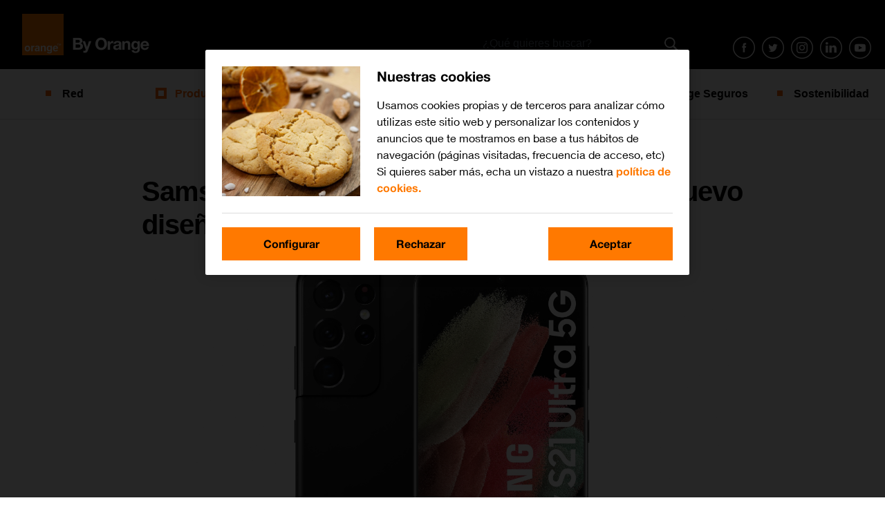

--- FILE ---
content_type: text/html; charset=UTF-8
request_url: https://blog.orange.es/producto/samsung-galaxy-s21-variantes/
body_size: 13247
content:

<!doctype html>
<html lang="es">
  <head>
  <meta charset="utf-8">
  <meta http-equiv="x-ua-compatible" content="ie=edge">
  <meta name="viewport" content="width=device-width, initial-scale=1">
  <meta name='robots' content='index, follow, max-image-preview:large, max-snippet:-1, max-video-preview:-1' />
	<style>img:is([sizes="auto" i], [sizes^="auto," i]) { contain-intrinsic-size: 3000px 1500px }</style>
	
	<!-- This site is optimized with the Yoast SEO plugin v23.4 - https://yoast.com/wordpress/plugins/seo/ -->
	<title>Samsung Galaxy S21: todas las características de sus tres modelos</title>
	<meta name="description" content="Repaso a todas las características de los tres modelos de la nueva serie Samsung Galaxy S21, con sus diferencias principales." />
	<link rel="canonical" href="https://blog.orange.es/producto/samsung-galaxy-s21-variantes/" />
	<meta property="og:locale" content="es_ES" />
	<meta property="og:type" content="article" />
	<meta property="og:title" content="Samsung Galaxy S21: todas las características de sus tres modelos" />
	<meta property="og:description" content="Repaso a todas las características de los tres modelos de la nueva serie Samsung Galaxy S21, con sus diferencias principales." />
	<meta property="og:url" content="https://blog.orange.es/producto/samsung-galaxy-s21-variantes/" />
	<meta property="og:site_name" content="El blog de Orange" />
	<meta property="article:publisher" content="https://www.facebook.com/OrangeESP?internal_source=orange&amp;internal_medium=home&amp;internal_term=pie%20redes%20sociales%20facebook" />
	<meta property="article:published_time" content="2021-03-15T11:00:32+00:00" />
	<meta property="article:modified_time" content="2021-03-23T12:02:11+00:00" />
	<meta property="og:image" content="https://blog.orange.es/wp-content/uploads/sites/4/2021/01/s21_blog.jpg" />
	<meta property="og:image:width" content="1473" />
	<meta property="og:image:height" content="982" />
	<meta property="og:image:type" content="image/jpeg" />
	<meta name="author" content="pablo" />
	<meta name="twitter:card" content="summary_large_image" />
	<meta name="twitter:creator" content="@masorange_es" />
	<meta name="twitter:site" content="@orange_es" />
	<meta name="twitter:label1" content="Written by" />
	<meta name="twitter:data1" content="pablo" />
	<meta name="twitter:label2" content="Est. reading time" />
	<meta name="twitter:data2" content="4 minutos" />
	<script type="application/ld+json" class="yoast-schema-graph">{"@context":"https://schema.org","@graph":[{"@type":"Article","@id":"https://blog.orange.es/producto/samsung-galaxy-s21-variantes/#article","isPartOf":{"@id":"https://blog.orange.es/producto/samsung-galaxy-s21-variantes/"},"author":{"name":"pablo","@id":"https://blog.orange.es/#/schema/person/ae96e130c25dd6c2b0a8f862b581b262"},"headline":"Samsung Galaxy S21: mejores cámaras y nuevo diseño","datePublished":"2021-03-15T11:00:32+00:00","dateModified":"2021-03-23T12:02:11+00:00","mainEntityOfPage":{"@id":"https://blog.orange.es/producto/samsung-galaxy-s21-variantes/"},"wordCount":889,"publisher":{"@id":"https://blog.orange.es/#organization"},"image":{"@id":"https://blog.orange.es/producto/samsung-galaxy-s21-variantes/#primaryimage"},"thumbnailUrl":"https://blog.orange.es/wp-content/uploads/sites/4/2021/01/s21_blog.jpg","keywords":["smartphone"],"articleSection":["Producto"],"inLanguage":"es"},{"@type":"WebPage","@id":"https://blog.orange.es/producto/samsung-galaxy-s21-variantes/","url":"https://blog.orange.es/producto/samsung-galaxy-s21-variantes/","name":"Samsung Galaxy S21: todas las características de sus tres modelos","isPartOf":{"@id":"https://blog.orange.es/#website"},"primaryImageOfPage":{"@id":"https://blog.orange.es/producto/samsung-galaxy-s21-variantes/#primaryimage"},"image":{"@id":"https://blog.orange.es/producto/samsung-galaxy-s21-variantes/#primaryimage"},"thumbnailUrl":"https://blog.orange.es/wp-content/uploads/sites/4/2021/01/s21_blog.jpg","datePublished":"2021-03-15T11:00:32+00:00","dateModified":"2021-03-23T12:02:11+00:00","description":"Repaso a todas las características de los tres modelos de la nueva serie Samsung Galaxy S21, con sus diferencias principales.","breadcrumb":{"@id":"https://blog.orange.es/producto/samsung-galaxy-s21-variantes/#breadcrumb"},"inLanguage":"es","potentialAction":[{"@type":"ReadAction","target":["https://blog.orange.es/producto/samsung-galaxy-s21-variantes/"]}]},{"@type":"ImageObject","inLanguage":"es","@id":"https://blog.orange.es/producto/samsung-galaxy-s21-variantes/#primaryimage","url":"https://blog.orange.es/wp-content/uploads/sites/4/2021/01/s21_blog.jpg","contentUrl":"https://blog.orange.es/wp-content/uploads/sites/4/2021/01/s21_blog.jpg","width":1473,"height":982},{"@type":"BreadcrumbList","@id":"https://blog.orange.es/producto/samsung-galaxy-s21-variantes/#breadcrumb","itemListElement":[{"@type":"ListItem","position":1,"name":"Portada","item":"https://blog.orange.es/"},{"@type":"ListItem","position":2,"name":"Blog Post","item":"https://blog.orange.es/blog-post/"},{"@type":"ListItem","position":3,"name":"Samsung Galaxy S21: mejores cámaras y nuevo diseño"}]},{"@type":"WebSite","@id":"https://blog.orange.es/#website","url":"https://blog.orange.es/","name":"El blog de Orange","description":"El blog oficial de Orange con noticias sobre la red de Orange y el despliegue de fibra, las últimas innovaciones, noticias sobre Orange, su fundación y vídeos.","publisher":{"@id":"https://blog.orange.es/#organization"},"potentialAction":[{"@type":"SearchAction","target":{"@type":"EntryPoint","urlTemplate":"https://blog.orange.es/buscar/{search_term_string}"},"query-input":{"@type":"PropertyValueSpecification","valueRequired":true,"valueName":"search_term_string"}}],"inLanguage":"es"},{"@type":"Organization","@id":"https://blog.orange.es/#organization","name":"El blog de Orange","url":"https://blog.orange.es/","logo":{"@type":"ImageObject","inLanguage":"es","@id":"https://blog.orange.es/#/schema/logo/image/","url":"https://blog.orange.es/wp-content/uploads/sites/4/2020/10/favicon.png","contentUrl":"https://blog.orange.es/wp-content/uploads/sites/4/2020/10/favicon.png","width":64,"height":64,"caption":"El blog de Orange"},"image":{"@id":"https://blog.orange.es/#/schema/logo/image/"},"sameAs":["https://www.facebook.com/OrangeESP?internal_source=orange&internal_medium=home&internal_term=pie redes sociales facebook","https://x.com/orange_es"]},{"@type":"Person","@id":"https://blog.orange.es/#/schema/person/ae96e130c25dd6c2b0a8f862b581b262","name":"pablo","image":{"@type":"ImageObject","inLanguage":"es","@id":"https://blog.orange.es/#/schema/person/image/","url":"https://secure.gravatar.com/avatar/97335c7538119a0e16dcccf4f1088dac871627be1f802f3ab5fcccec13a49b34?s=96&d=mm&r=g","contentUrl":"https://secure.gravatar.com/avatar/97335c7538119a0e16dcccf4f1088dac871627be1f802f3ab5fcccec13a49b34?s=96&d=mm&r=g","caption":"pablo"},"description":"Pablo es redactor y colaborador habitual del blog de Orange España, donde se especializa en contenidos relacionados con tecnología, innovación digital y tendencias en telecomunicaciones. A través de sus artículos, ofrece a los lectores información clara y actualizada sobre los productos y servicios de Orange, así como consejos prácticos para aprovechar al máximo las herramientas digitales en el día a día.","sameAs":["https://www.linkedin.com/company/masorange/","https://x.com/masorange_es"],"url":"https://blog.orange.es/author/pablo/"}]}</script>
	<!-- / Yoast SEO plugin. -->


<link rel='dns-prefetch' href='//fonts.googleapis.com' />
<link rel="alternate" type="application/rss+xml" title="El blog de Orange &raquo; Samsung Galaxy S21: mejores cámaras y nuevo diseño RSS de los comentarios" href="https://blog.orange.es/producto/samsung-galaxy-s21-variantes/feed/" />
<link rel='stylesheet' id='wp-block-library-css' href='https://blog.orange.es/wp-includes/css/dist/block-library/style.min.css?ver=6.8.2'  media='all' />
<style id='classic-theme-styles-inline-css' type='text/css'>
/*! This file is auto-generated */
.wp-block-button__link{color:#fff;background-color:#32373c;border-radius:9999px;box-shadow:none;text-decoration:none;padding:calc(.667em + 2px) calc(1.333em + 2px);font-size:1.125em}.wp-block-file__button{background:#32373c;color:#fff;text-decoration:none}
</style>
<style id='global-styles-inline-css' type='text/css'>
:root{--wp--preset--aspect-ratio--square: 1;--wp--preset--aspect-ratio--4-3: 4/3;--wp--preset--aspect-ratio--3-4: 3/4;--wp--preset--aspect-ratio--3-2: 3/2;--wp--preset--aspect-ratio--2-3: 2/3;--wp--preset--aspect-ratio--16-9: 16/9;--wp--preset--aspect-ratio--9-16: 9/16;--wp--preset--color--black: #000000;--wp--preset--color--cyan-bluish-gray: #abb8c3;--wp--preset--color--white: #ffffff;--wp--preset--color--pale-pink: #f78da7;--wp--preset--color--vivid-red: #cf2e2e;--wp--preset--color--luminous-vivid-orange: #ff6900;--wp--preset--color--luminous-vivid-amber: #fcb900;--wp--preset--color--light-green-cyan: #7bdcb5;--wp--preset--color--vivid-green-cyan: #00d084;--wp--preset--color--pale-cyan-blue: #8ed1fc;--wp--preset--color--vivid-cyan-blue: #0693e3;--wp--preset--color--vivid-purple: #9b51e0;--wp--preset--gradient--vivid-cyan-blue-to-vivid-purple: linear-gradient(135deg,rgba(6,147,227,1) 0%,rgb(155,81,224) 100%);--wp--preset--gradient--light-green-cyan-to-vivid-green-cyan: linear-gradient(135deg,rgb(122,220,180) 0%,rgb(0,208,130) 100%);--wp--preset--gradient--luminous-vivid-amber-to-luminous-vivid-orange: linear-gradient(135deg,rgba(252,185,0,1) 0%,rgba(255,105,0,1) 100%);--wp--preset--gradient--luminous-vivid-orange-to-vivid-red: linear-gradient(135deg,rgba(255,105,0,1) 0%,rgb(207,46,46) 100%);--wp--preset--gradient--very-light-gray-to-cyan-bluish-gray: linear-gradient(135deg,rgb(238,238,238) 0%,rgb(169,184,195) 100%);--wp--preset--gradient--cool-to-warm-spectrum: linear-gradient(135deg,rgb(74,234,220) 0%,rgb(151,120,209) 20%,rgb(207,42,186) 40%,rgb(238,44,130) 60%,rgb(251,105,98) 80%,rgb(254,248,76) 100%);--wp--preset--gradient--blush-light-purple: linear-gradient(135deg,rgb(255,206,236) 0%,rgb(152,150,240) 100%);--wp--preset--gradient--blush-bordeaux: linear-gradient(135deg,rgb(254,205,165) 0%,rgb(254,45,45) 50%,rgb(107,0,62) 100%);--wp--preset--gradient--luminous-dusk: linear-gradient(135deg,rgb(255,203,112) 0%,rgb(199,81,192) 50%,rgb(65,88,208) 100%);--wp--preset--gradient--pale-ocean: linear-gradient(135deg,rgb(255,245,203) 0%,rgb(182,227,212) 50%,rgb(51,167,181) 100%);--wp--preset--gradient--electric-grass: linear-gradient(135deg,rgb(202,248,128) 0%,rgb(113,206,126) 100%);--wp--preset--gradient--midnight: linear-gradient(135deg,rgb(2,3,129) 0%,rgb(40,116,252) 100%);--wp--preset--font-size--small: 13px;--wp--preset--font-size--medium: 20px;--wp--preset--font-size--large: 36px;--wp--preset--font-size--x-large: 42px;--wp--preset--spacing--20: 0.44rem;--wp--preset--spacing--30: 0.67rem;--wp--preset--spacing--40: 1rem;--wp--preset--spacing--50: 1.5rem;--wp--preset--spacing--60: 2.25rem;--wp--preset--spacing--70: 3.38rem;--wp--preset--spacing--80: 5.06rem;--wp--preset--shadow--natural: 6px 6px 9px rgba(0, 0, 0, 0.2);--wp--preset--shadow--deep: 12px 12px 50px rgba(0, 0, 0, 0.4);--wp--preset--shadow--sharp: 6px 6px 0px rgba(0, 0, 0, 0.2);--wp--preset--shadow--outlined: 6px 6px 0px -3px rgba(255, 255, 255, 1), 6px 6px rgba(0, 0, 0, 1);--wp--preset--shadow--crisp: 6px 6px 0px rgba(0, 0, 0, 1);}:where(.is-layout-flex){gap: 0.5em;}:where(.is-layout-grid){gap: 0.5em;}body .is-layout-flex{display: flex;}.is-layout-flex{flex-wrap: wrap;align-items: center;}.is-layout-flex > :is(*, div){margin: 0;}body .is-layout-grid{display: grid;}.is-layout-grid > :is(*, div){margin: 0;}:where(.wp-block-columns.is-layout-flex){gap: 2em;}:where(.wp-block-columns.is-layout-grid){gap: 2em;}:where(.wp-block-post-template.is-layout-flex){gap: 1.25em;}:where(.wp-block-post-template.is-layout-grid){gap: 1.25em;}.has-black-color{color: var(--wp--preset--color--black) !important;}.has-cyan-bluish-gray-color{color: var(--wp--preset--color--cyan-bluish-gray) !important;}.has-white-color{color: var(--wp--preset--color--white) !important;}.has-pale-pink-color{color: var(--wp--preset--color--pale-pink) !important;}.has-vivid-red-color{color: var(--wp--preset--color--vivid-red) !important;}.has-luminous-vivid-orange-color{color: var(--wp--preset--color--luminous-vivid-orange) !important;}.has-luminous-vivid-amber-color{color: var(--wp--preset--color--luminous-vivid-amber) !important;}.has-light-green-cyan-color{color: var(--wp--preset--color--light-green-cyan) !important;}.has-vivid-green-cyan-color{color: var(--wp--preset--color--vivid-green-cyan) !important;}.has-pale-cyan-blue-color{color: var(--wp--preset--color--pale-cyan-blue) !important;}.has-vivid-cyan-blue-color{color: var(--wp--preset--color--vivid-cyan-blue) !important;}.has-vivid-purple-color{color: var(--wp--preset--color--vivid-purple) !important;}.has-black-background-color{background-color: var(--wp--preset--color--black) !important;}.has-cyan-bluish-gray-background-color{background-color: var(--wp--preset--color--cyan-bluish-gray) !important;}.has-white-background-color{background-color: var(--wp--preset--color--white) !important;}.has-pale-pink-background-color{background-color: var(--wp--preset--color--pale-pink) !important;}.has-vivid-red-background-color{background-color: var(--wp--preset--color--vivid-red) !important;}.has-luminous-vivid-orange-background-color{background-color: var(--wp--preset--color--luminous-vivid-orange) !important;}.has-luminous-vivid-amber-background-color{background-color: var(--wp--preset--color--luminous-vivid-amber) !important;}.has-light-green-cyan-background-color{background-color: var(--wp--preset--color--light-green-cyan) !important;}.has-vivid-green-cyan-background-color{background-color: var(--wp--preset--color--vivid-green-cyan) !important;}.has-pale-cyan-blue-background-color{background-color: var(--wp--preset--color--pale-cyan-blue) !important;}.has-vivid-cyan-blue-background-color{background-color: var(--wp--preset--color--vivid-cyan-blue) !important;}.has-vivid-purple-background-color{background-color: var(--wp--preset--color--vivid-purple) !important;}.has-black-border-color{border-color: var(--wp--preset--color--black) !important;}.has-cyan-bluish-gray-border-color{border-color: var(--wp--preset--color--cyan-bluish-gray) !important;}.has-white-border-color{border-color: var(--wp--preset--color--white) !important;}.has-pale-pink-border-color{border-color: var(--wp--preset--color--pale-pink) !important;}.has-vivid-red-border-color{border-color: var(--wp--preset--color--vivid-red) !important;}.has-luminous-vivid-orange-border-color{border-color: var(--wp--preset--color--luminous-vivid-orange) !important;}.has-luminous-vivid-amber-border-color{border-color: var(--wp--preset--color--luminous-vivid-amber) !important;}.has-light-green-cyan-border-color{border-color: var(--wp--preset--color--light-green-cyan) !important;}.has-vivid-green-cyan-border-color{border-color: var(--wp--preset--color--vivid-green-cyan) !important;}.has-pale-cyan-blue-border-color{border-color: var(--wp--preset--color--pale-cyan-blue) !important;}.has-vivid-cyan-blue-border-color{border-color: var(--wp--preset--color--vivid-cyan-blue) !important;}.has-vivid-purple-border-color{border-color: var(--wp--preset--color--vivid-purple) !important;}.has-vivid-cyan-blue-to-vivid-purple-gradient-background{background: var(--wp--preset--gradient--vivid-cyan-blue-to-vivid-purple) !important;}.has-light-green-cyan-to-vivid-green-cyan-gradient-background{background: var(--wp--preset--gradient--light-green-cyan-to-vivid-green-cyan) !important;}.has-luminous-vivid-amber-to-luminous-vivid-orange-gradient-background{background: var(--wp--preset--gradient--luminous-vivid-amber-to-luminous-vivid-orange) !important;}.has-luminous-vivid-orange-to-vivid-red-gradient-background{background: var(--wp--preset--gradient--luminous-vivid-orange-to-vivid-red) !important;}.has-very-light-gray-to-cyan-bluish-gray-gradient-background{background: var(--wp--preset--gradient--very-light-gray-to-cyan-bluish-gray) !important;}.has-cool-to-warm-spectrum-gradient-background{background: var(--wp--preset--gradient--cool-to-warm-spectrum) !important;}.has-blush-light-purple-gradient-background{background: var(--wp--preset--gradient--blush-light-purple) !important;}.has-blush-bordeaux-gradient-background{background: var(--wp--preset--gradient--blush-bordeaux) !important;}.has-luminous-dusk-gradient-background{background: var(--wp--preset--gradient--luminous-dusk) !important;}.has-pale-ocean-gradient-background{background: var(--wp--preset--gradient--pale-ocean) !important;}.has-electric-grass-gradient-background{background: var(--wp--preset--gradient--electric-grass) !important;}.has-midnight-gradient-background{background: var(--wp--preset--gradient--midnight) !important;}.has-small-font-size{font-size: var(--wp--preset--font-size--small) !important;}.has-medium-font-size{font-size: var(--wp--preset--font-size--medium) !important;}.has-large-font-size{font-size: var(--wp--preset--font-size--large) !important;}.has-x-large-font-size{font-size: var(--wp--preset--font-size--x-large) !important;}
:where(.wp-block-post-template.is-layout-flex){gap: 1.25em;}:where(.wp-block-post-template.is-layout-grid){gap: 1.25em;}
:where(.wp-block-columns.is-layout-flex){gap: 2em;}:where(.wp-block-columns.is-layout-grid){gap: 2em;}
:root :where(.wp-block-pullquote){font-size: 1.5em;line-height: 1.6;}
</style>
<link rel='stylesheet' id='byo/fonts-css' href='//fonts.googleapis.com/css?family=Montserrat%3A200%2C300%2C400%2C500%2C600%2C700%2C800%2C900&#038;ver=6.8.2'  media='all' />
<link rel='stylesheet' id='byo/css-css' href='https://blog.orange.es/wp-content/themes/byorange/dist/styles/main-ef51d4c277.css'  media='all' />
<script  src="https://blog.orange.es/wp-includes/js/jquery/jquery.min.js?ver=3.7.1" id="jquery-core-js"></script>
<script  src="https://blog.orange.es/wp-includes/js/jquery/jquery-migrate.min.js?ver=3.4.1" id="jquery-migrate-js"></script>
<link rel="https://api.w.org/" href="https://blog.orange.es/wp-json/" /><link rel="alternate" title="JSON" type="application/json" href="https://blog.orange.es/wp-json/wp/v2/posts/28997" /><link rel="EditURI" type="application/rsd+xml" title="RSD" href="https://blog.orange.es/xmlrpc.php?rsd" />

<link rel='shortlink' href='https://blog.orange.es/?p=28997' />
<link rel="alternate" title="oEmbed (JSON)" type="application/json+oembed" href="https://blog.orange.es/wp-json/oembed/1.0/embed?url=https%3A%2F%2Fblog.orange.es%2Fproducto%2Fsamsung-galaxy-s21-variantes%2F" />
<link rel="alternate" title="oEmbed (XML)" type="text/xml+oembed" href="https://blog.orange.es/wp-json/oembed/1.0/embed?url=https%3A%2F%2Fblog.orange.es%2Fproducto%2Fsamsung-galaxy-s21-variantes%2F&#038;format=xml" />
<link rel="icon" href="https://blog.orange.es/wp-content/uploads/sites/4/2021/06/logo_recortado.png" sizes="32x32" />
<link rel="icon" href="https://blog.orange.es/wp-content/uploads/sites/4/2021/06/logo_recortado.png" sizes="192x192" />
<link rel="apple-touch-icon" href="https://blog.orange.es/wp-content/uploads/sites/4/2021/06/logo_recortado.png" />
<meta name="msapplication-TileImage" content="https://blog.orange.es/wp-content/uploads/sites/4/2021/06/logo_recortado.png" />
		<style type="text/css" id="wp-custom-css">
			html {
	font-size:100% !important;
}
body {
    font-size:1rem !important;
}		</style>
		
  <link rel='stylesheet' id='byo/css-css'  href=''  media='all' />
  <link href="https://blog.orange.es/wp-content/themes/byorange/custom.css?211020" rel="stylesheet" type="text/css" id="theme-custom" />
</head>

  <body class="wp-singular post-template-default single single-post postid-28997 single-format-standard wp-custom-logo wp-theme-byorange samsung-galaxy-s21-variantes sidebar-primary category-producto">
    <!--[if IE]>
      <div class="alert alert-warning">
        Estás usando una versión <strong>desactualizada</strong> del navegador. Por favor <a href="http://browsehappy.com/">actualízalo</a> para mejorar tu experiencia      </div>
    <![endif]-->
    <header class="header">
  <nav class="navbar navbar-expand">
          <a class="navbar-brand" href="https://blog.orange.es/">
        <img src="https://blog.orange.es/wp-content/themes/byorange/dist/images/logo.png" alt="El blog de Orange">
      </a>
        <div class="social-search">
      <div class="search-top">
        <form role="search" method="get" class="search-form" action="https://blog.orange.es/">
  <label>
      <span class="screen-reader-text">Buscar por</span>
      <input type="search" class="search-field" placeholder="¿Qué quieres buscar?" name="s" required pattern=".*\S+.*"/>
  </label>
  <input type="submit" class="search-submit" value="Buscar" />
</form>
      </div>
      <ul class="social-menu social-menu--desktop navbar-nav">
        <li class="nav-item">
          <a target="_blank" class="nav-link nav-link--facebook" href="http://www.facebook.com/OrangeESP">Facebook</a>
        </li>
        <li class="nav-item">
          <a target="_blank" class="nav-link nav-link--twitter" href="https://twitter.com/orange_es">Twitter</a>
        </li>
        <li class="nav-item">
          <a target="_blank" class="nav-link nav-link--instagram" href="https://www.instagram.com/orange_es">instagram</a>
        </li>
        <li class="nav-item">
          <a target="_blank" class="nav-link nav-link--linkedin" href="https://es.linkedin.com/company/france-telecom-spain">linkedin</a>
        </li>
        <li class="nav-item">
          <a target="_blank" class="nav-link nav-link--youtube" href="https://www.youtube.com/user/canalorange">youtube</a>
        </li>
      </ul>
    </div>
  </nav>
  <nav class="navbar navbar-expand-lg menu-wrap">
    <button class="navbar-toggler collapsed" type="button" data-toggle="collapse" data-target="#mobile-menu">
      <span class="navbar-toggler-icon"></span>
      Menú    </button>
    <a href="#" class="search-button search-button--mobile">Buscar</a>

    <ul id="mobile-menu" class="main-menu navbar-nav collapse navbar-collapse"><li  id="menu-item-12817" class="menu-item menu-item-type-taxonomy menu-item-object-category nav-item nav-item-12817 menu-item-red"><a href="https://blog.orange.es/category/red/" class="nav-link">Red</a></li>
<li  id="menu-item-12816" class="menu-item menu-item-type-taxonomy menu-item-object-category current-post-ancestor current-menu-parent current-post-parent nav-item nav-item-12816 menu-item-producto"><a href="https://blog.orange.es/category/producto/" class="nav-link">Producto</a></li>
<li  id="menu-item-12814" class="menu-item menu-item-type-taxonomy menu-item-object-category nav-item nav-item-12814 menu-item-innovacion"><a href="https://blog.orange.es/category/innovacion/" class="nav-link">Innovación</a></li>
<li  id="menu-item-12818" class="menu-item menu-item-type-taxonomy menu-item-object-category nav-item nav-item-12818 menu-item-responsabilidad-social-corporativa"><a href="https://blog.orange.es/category/responsabilidad-social-corporativa/" class="nav-link">RSC y Fundación</a></li>
<li  id="menu-item-13415" class="menu-item menu-item-type-taxonomy menu-item-object-category nav-item nav-item-13415 menu-item-noticias"><a href="https://blog.orange.es/category/noticias/" class="nav-link">Noticias</a></li>
<li  id="menu-item-30105" class="menu-item menu-item-type-taxonomy menu-item-object-category nav-item nav-item-30105 menu-item-orange-seguros"><a href="https://blog.orange.es/category/orange-seguros/" class="nav-link">Orange Seguros</a></li>
<li  id="menu-item-30106" class="menu-item menu-item-type-custom menu-item-object-custom nav-item nav-item-30106"><a href="https://blog.orange.es/sostenibilidad/" class="nav-link">Sostenibilidad</a></li>
</ul>
  </nav>

  <div class="search-box">
    <form role="search" method="get" class="search-form" action="https://blog.orange.es/">
  <label>
      <span class="screen-reader-text">Buscar por</span>
      <input type="search" class="search-field" placeholder="¿Qué quieres buscar?" name="s" required pattern=".*\S+.*"/>
  </label>
  <input type="submit" class="search-submit" value="Buscar" />
</form>
  </div>
</header>
    
      <article class="s-post" itemscope itemtype="http://schema.org/Article">
    <div itemscope itemprop="mainEntityOfPage" itemType="https://schema.org/WebPage" itemid="https://blog.orange.es/producto/samsung-galaxy-s21-variantes/"></div>

    <ul class="s-post__breadcrumb">
      <li>
        <a href="https://blog.orange.es/">
          <span>By Orange</span>
        </a>
                <ul>
          <li>
            <a href="https://blog.orange.es/category/producto/">
              Producto            </a>
          </li>
        </ul>
      </li>
    </ul>

    <h1 class="s-post__title" itemprop="headline">Samsung Galaxy S21: mejores cámaras y nuevo diseño</h1>

    <meta itemprop="description" content="<p>La nueva serie de Samsung para este año 2021 tiene todo lo que se le puede pedir a un smartphone de alta gama: conectividad 5G, una batería&#8230;</p>
" />
    <meta itemprop="datePublished" content="2021-03-15T12:00:32+01:00" />
    <meta itemprop="dateModified" content="2021-03-15T12:00:32+01:00" />
    <div itemprop="publisher" itemscope itemtype="https://schema.org/Organization">
      <div itemprop="logo" itemscope itemtype="https://schema.org/ImageObject">
        <meta itemprop="url" content="https://blog.orange.es/wp-content/themes/byorange/dist/images/logo.png">
        <meta itemprop="width" content="420">
        <meta itemprop="height" content="72">
      </div>
      <meta itemprop="name" content="El blog de Orange">
    </div>
    <meta itemprop="image" content="https://blog.orange.es/wp-content/uploads/sites/4/2021/01/s21_blog.jpg" />

    <img width="1473" height="982" src="https://blog.orange.es/wp-content/uploads/sites/4/2021/01/s21_blog.jpg" class="s-post__image wp-post-image" alt="" itemprop="image" decoding="async" fetchpriority="high" srcset="https://blog.orange.es/wp-content/uploads/sites/4/2021/01/s21_blog.jpg 1473w, https://blog.orange.es/wp-content/uploads/sites/4/2021/01/s21_blog-700x467.jpg 700w, https://blog.orange.es/wp-content/uploads/sites/4/2021/01/s21_blog-768x512.jpg 768w, https://blog.orange.es/wp-content/uploads/sites/4/2021/01/s21_blog-720x480.jpg 720w" sizes="(max-width: 1473px) 100vw, 1473px" />    <p class="s-post__cat category-button">
            <a href="https://blog.orange.es/category/producto/">
        Producto      </a>
    </p>

    <div class="s-post__meta">
      <p class="s-post__meta-author">Publicado por <a href="https://blog.orange.es/author/pablo/" title="Entradas de pablo" rel="author">pablo</a></p>
      <p class="s-post__meta-date">marzo 23, 2021</p>
    </div>

    <div class="s-post__content" itemprop="articleBody">
      
<p>La nueva serie de Samsung para este año 2021 tiene todo lo que se le puede pedir a un <em>smartphone </em>de alta gama: <a href="https://blog.orange.es/red/5g-orange-despliegue-espana/">conectividad 5G</a>, una batería para aguantar todo el día y unas cámaras capaces de convertir a cualquiera en fotógrafo. Los nuevos <strong>Samsung Galaxy S21</strong> ya están disponibles para su compra en la <a href="https://tiendaonline.orange.es/dispositivos/samsung" target="_blank" rel="noreferrer noopener">Tienda de Orange</a> y llegan en tres variantes. </p>



<figure class="wp-block-image"><img decoding="async" src="https://lh6.googleusercontent.com/rUG8kvVCVDQtbnIImBV8_4qbbOdCn2ZsjnUotV5zYM4KQZjWtl-ppxSqAChbujiiZyO6gB-rOwc_cFyJQ8mIc9ardrkfp0Zar9kC9XSalG7VQ-k4Xzk3ixDw_ktp20WnmD72bT7K" alt=""></figure>



<h2 class="wp-block-heading"><span id="samsung-galaxy-s21-5g-el-modelo-mas-economico-con-120-hz-de-pantalla-y-triple-camara-trasera">Samsung Galaxy S21 5G: el modelo más económico, con 120 Hz de pantalla y triple cámara trasera</span></h2>



<p>El modelo base de esta nueva familia de la compañía surcoreana es este <a href="https://tiendaonline.orange.es/dispositivos/samsung" target="_blank" rel="noreferrer noopener">Samsung Galaxy S21 5G</a>, que ofrece todo lo necesario para asegurar al usuario que está apostando al caballo ganador, incluso si el presupuesto no alcanza para adquirir el modelo más premium. </p>



<p>A primera vista, destaca su gran pantalla de <strong>6,2 pulgadas</strong> y cámara perforada en la parte superior central, que pone la cara bonita de este terminal con una <strong>resolución de 1.080 x 2.400 px </strong>y <strong>120 Hz de tasa de refresco</strong>. Esto significa que la pantalla vuela, es superfluida al moverse por los menús y, además, también es ideal para juegos.</p>



<p>El apartado del rendimiento tampoco deja nada al azar. En su interior, aparece un procesador <strong>Exynos 2100</strong>, con ocho núcleos, potenciado por una <strong>GPU Mali-G78 MP4, 8 GB de RAM </strong>y dos opciones a elegir en el apartado del almacenamiento interno: <strong>128 GB o 256 GB</strong>. Es una decisión muy importante, ya que este Samsung Galaxy S21 no cuenta con opción de ampliar la memoria a través de tarjeta externa. En cuanto al <em>software</em>, dispone de <strong>Android 11</strong> con la última capa de personalización de Samsung, <strong>One UI 3.1.</strong></p>



<figure class="wp-block-image"><img decoding="async" src="https://lh5.googleusercontent.com/S7YoDhalZt2VPcvO_Jy2MUO12pLbQnaa4rWXsyk111DqDegnX1i44cL5kUa0HU9gMw8EYzjkSXu5-mGVgT9ixeetVAmGpwgRY42k9kl1cin5Dja-V_RXVY3zJn4Tb_LdIquMFHNf" alt=""></figure>



<p>Pero si en algo destaca este nuevo <em>smartphone</em> es en su <strong>apartado fotográfico</strong>. En la parte trasera aparecen tres cámaras, cada una de ellas con un propósito: cuenta con una lente de <strong>12 MP f/1.8 gran angular, </strong>una lente de <strong>64 MP f/2.0 telefoto </strong>y una lente <strong>12 MP f/2.2 </strong>con ultra gran angular, que permite una apertura de hasta 120 grados, y estabilizador de vídeo. Hablando de vídeo, esta bestia parda permite la grabación hasta en 8K @ 24 fps.</p>



<p>Por su parte, la cámara selfi cuenta con una única lente de <strong>10 MP</strong>, que pone su principal foco en la apertura f/2.2 para recoger buena luz incluso en situaciones de iluminación baja y en la grabación de vídeo a 4K.</p>



<p>Por último, merece la pena destacar que el <strong>sonido está firmado por AKG</strong> y que cuenta con <strong>conectividad 5G, sensor de huellas bajo la pantalla, Samsung Pay, asistente virtual Bixby </strong>y una enorme <strong>batería de 4.000 mAh</strong>, con carga rápida por cable de 25 W, carga inalámbrica de 15 W y carga reversible de 4,5 W.</p>



<h2 class="wp-block-heading"><span id="samsung-galaxy-s21-5g-un-extra-de-bateria-y-pantalla-mas-generosa">Samsung Galaxy S21+ 5G: un extra de batería y pantalla más generosa</span></h2>



<p>El siguiente modelo de esta nueva familia es el <a href="https://tiendaonline.orange.es/dispositivos/samsung" target="_blank" rel="noreferrer noopener">Samsung Galaxy S21+</a>, muy similar al anterior, pero con algunas mejoras para aquellos que siempre le piden más a la vida. </p>



<p>El cambio más significativo a primera vista es la pantalla, que, aunque se mantiene idéntica en cuanto a especificaciones técnicas (resolución, tecnologías, brillo, refresco…), escala hasta las <strong>6,7 pulgadas</strong>.</p>



<figure class="wp-block-image"><img decoding="async" src="https://lh3.googleusercontent.com/lOFhzi67Ck9Ti8_5XOaWGMc_zr98Acw1ReCpS7U6I2zu8KQpOBSZdaADdGtWpMlydYiJkebDR0NwBrvNlOTgmjzzael_yFvGVP9qH3DRFVvMANR7qdbRdgh-S130NAQn6UwOhJI6" alt=""></figure>



<p>También hay un paso adelante en la autonomía, gracias a la <strong>batería de 4.800 mAh</strong>, necesaria también por ese aumento del <em>display</em>, que contribuye a consumir más recursos.&nbsp;</p>



<p>Su cerebro de operaciones monta el mismo procesador, GPU, RAM y variantes de almacenamiento que el S21 5G, además de reutilizar la misma configuración de cámaras, la misma conectividad y las tecnologías de sonido y de carga de su batería.</p>



<h2 class="wp-block-heading"><span id="samsung-galaxy-s21-ultra-5g-108-mp-en-la-palma-de-la-mano">Samsung Galaxy S21 Ultra 5G: 108 MP en la palma de la mano</span></h2>



<p>El <strong>modelo tope de gama</strong> de esta nueva familia es el <a href="https://tiendaonline.orange.es/dispositivos/samsung" target="_blank" rel="noreferrer noopener">Samsung Galaxy S21 Ultra 5G</a>, que se reinventa a sí mismo poniendo el foco en el apartado fotográfico y ajustando también el resto de sus especificaciones para crear un modelo muy completo, muy equilibrado y sobre todo muy espectacular.</p>



<p>Esta espectacularidad se encuentra sobre todo en sus cámaras, dominadas por una lente de <strong>108 MP f/1.8 gran angular, </strong>otra lente de <strong>12 MP f/3.0 telefoto con zoom híbrido de hasta 50 aumentos</strong> y una tercera lente de <strong>12 MP f/2.2 ultra gran angular</strong> que alcanza una apertura de hasta 120 grados. Para la frontal, por su parte, sí han reutilizado la cámara elegida para los modelos mencionados anteriormente.</p>



<figure class="wp-block-image"><img decoding="async" src="https://lh4.googleusercontent.com/QvtNtHT-quxDkVeUJjFz8gmq4mTmKj2KvLl31Zd7F7EXH3AF0ggf4YkDADTE6IFPYMGE9qQFosTC1wTLaJGNgAV901shMWtlVrep5hsIwmRejRUQSV9yt4GwoX3UAb7OrbjXQWPz" alt=""></figure>



<p>También se aprecian cambios significativos en el <em>hardware</em> enfocados al rendimiento, con un procesador <strong>Exynos 990 </strong>de ocho núcleos, una <strong>GPU Mali-G77 MP11 y 12 GB de memoria RAM</strong>. En este caso, el almacenamiento se puede escoger de <strong>128 GB, 256 GB o 512 GB</strong>, con la buena noticia de que, además, permite la expansión vía microSD.</p>



<p>Por su parte, el tamaño asciende hasta las <strong>6,9 pulgadas</strong> y, aunque mantiene las tecnologías de imagen y la tasa de refresco, la resolución también escala hasta los 1.440 x 3.088 px.&nbsp;</p>



<p>Mismo sonido, mismas opciones de conectividad e idénticas tecnologías de carga completan las especificaciones técnicas de este modelo que se ha convertido en el actual <em>flagship killer</em> de Samsung.</p>



<p><strong><em>Por Noelia Hontoria</em></strong></p>



<p>Imágenes | <a href="https://www.samsung.com/es/smartphones/galaxy-s21-5g/buy/">Samsung</a></p>
    </div>

    <div class="s-post__tags">Archivado en <a href="https://blog.orange.es/tag/smartphone/" rel="tag">smartphone</a></div>
    
<div class="s-post__author b-author" itemprop="author" itemscope itemtype="https://schema.org/Person">
  <meta itemprop="name" content="pablo" />
  <img alt='' src='https://secure.gravatar.com/avatar/97335c7538119a0e16dcccf4f1088dac871627be1f802f3ab5fcccec13a49b34?s=135&#038;d=mm&#038;r=g' srcset='https://secure.gravatar.com/avatar/97335c7538119a0e16dcccf4f1088dac871627be1f802f3ab5fcccec13a49b34?s=270&#038;d=mm&#038;r=g 2x' class='avatar avatar-135 photo' height='135' width='135' decoding='async'/>  <div class="b-author__wrapper">
        <h2 class="b-author__name"><a href="https://blog.orange.es/author/pablo/" title="Entradas de pablo" rel="author">pablo</a>          </h2>
  </div>
  <a class="b-author__link button" href="https://blog.orange.es/author/pablo/">Ver más artículos del autor</a>
</div>
  </article>

      <section class="related-posts">
    <div class="container">
      <h2 class="related-posts__title">Artículos relacionados</h2>
      <div class="row">
                            <article class="col-lg-4 home-post ">
                          <a class="home-post__image" href="https://blog.orange.es/innovacion/samsung-se-une-al-5g-challenge-de-orange-un-concurso-de-ideas-para-desarrollar-nuevas-aplicaciones-5g/">
                <img width="960" height="480" src="https://blog.orange.es/wp-content/uploads/sites/4/2021/02/5gchallenge-960x480.jpg" class="attachment-featured size-featured wp-post-image" alt="" decoding="async" />              </a>
                        <div class="home-post__content">
              <h3 class="home-post__title">
                <a href="https://blog.orange.es/innovacion/samsung-se-une-al-5g-challenge-de-orange-un-concurso-de-ideas-para-desarrollar-nuevas-aplicaciones-5g/">Samsung se une al “5G Challenge” de Orange, un concurso de ideas para desarrollar nuevas aplicaciones 5G</a>
              </h3>
              <div class="home-post__excerpt">
                Samsung se une a la iniciativa “5G Challenge”, un concurso de ideas lanzado por Orange para desarrollar experiencias 5G y casos de uso aprovechando la infraestructura de...              </div>
              <a href="https://blog.orange.es/innovacion/samsung-se-une-al-5g-challenge-de-orange-un-concurso-de-ideas-para-desarrollar-nuevas-aplicaciones-5g/" class="button home-post__more">Leer más</a>
            </div>
          </article>
                            <article class="col-lg-4 home-post ">
                          <a class="home-post__image" href="https://blog.orange.es/producto/samsung-s21-ya-en-preventa-con-orange/">
                <img width="960" height="480" src="https://blog.orange.es/wp-content/uploads/sites/4/2021/01/s21_blog-960x480.jpg" class="attachment-featured size-featured wp-post-image" alt="" decoding="async" loading="lazy" />              </a>
                        <div class="home-post__content">
              <h3 class="home-post__title">
                <a href="https://blog.orange.es/producto/samsung-s21-ya-en-preventa-con-orange/">La nueva gama Samsung Galaxy S21 5G llega en preventa a Orange</a>
              </h3>
              <div class="home-post__excerpt">
                Orange inicia este jueves, 14 de enero, la preventa de los nuevos modelos S21 5G de la gama Galaxy de Samsung, coincidiendo con su presentación oficial. Los...              </div>
              <a href="https://blog.orange.es/producto/samsung-s21-ya-en-preventa-con-orange/" class="button home-post__more">Leer más</a>
            </div>
          </article>
                            <article class="col-lg-4 home-post ">
                          <a class="home-post__image" href="https://blog.orange.es/noticias/5g-challenge-arranque/">
                <img width="960" height="480" src="https://blog.orange.es/wp-content/uploads/sites/4/2021/02/5gchallenge-960x480.jpg" class="attachment-featured size-featured wp-post-image" alt="" decoding="async" loading="lazy" />              </a>
                        <div class="home-post__content">
              <h3 class="home-post__title">
                <a href="https://blog.orange.es/noticias/5g-challenge-arranque/">Arranca el 5G Challenge de Orange, el nuevo reto para las mejores aplicaciones de 5G</a>
              </h3>
              <div class="home-post__excerpt">
                Un evento para desarrolladores y startups en el que descubrir la revolución del 5G. Eso es el 5G Challenge, el concurso de ideas organizado por Orange que...              </div>
              <a href="https://blog.orange.es/noticias/5g-challenge-arranque/" class="button home-post__more">Leer más</a>
            </div>
          </article>
                      </div>
    </div>
  </section>
        
    <a href="#" class="button-to-top">Subir</a>
<!-- wp:social-links --><ul class="wp-block-social-links"><!-- wp:social-link {"url":"https://gravatar.com/zombiecrispy075d4a1705","service":"gravatar","rel":"me"} /--></ul><!-- /wp:social-links -->
  <footer class="footer">
  <div class="container">
    <div class="col">
      <p class="col__title">Nuestra compañía</p>
      <ul id="menu-nuestra-compania" class="menu"><li id="menu-item-26752" class="menu-item menu-item-type-custom menu-item-object-custom menu-item-26752"><a href="https://www.orange.es/acercadeorange.html?internal_source=orange&#038;internal_medium=home&#038;internal_term=pie+nuestra+compania+acerca+de+orange&#038;internal_campaign=medios">Acerca de Orange</a></li>
<li id="menu-item-26755" class="menu-item menu-item-type-custom menu-item-object-custom menu-item-26755"><a href="http://contacta.orange.es/?internal_source=orange&#038;internal_medium=home&#038;internal_term=pie+nuestra+compania+contacta+orange&#038;internal_campaign=medios&#038;_ga=2.30053878.813905198.1603700654-971754716.1562570909">Contacta con Orange</a></li>
<li id="menu-item-26757" class="menu-item menu-item-type-custom menu-item-object-custom menu-item-26757"><a href="https://www.orange.es/acercadeorange/sala-prensa?internal_source=orange&#038;internal_medium=footer&#038;internal_term=pie+nuestra+compania+sala+de+prensa">Sala de prensa</a></li>
<li id="menu-item-26759" class="menu-item menu-item-type-custom menu-item-object-custom menu-item-26759"><a href="http://fundacionorange.es/?internal_source=orange&#038;internal_medium=home&#038;internal_term=pie+nuestra+compania+fundacion+orange&#038;internal_campaign=medios&#038;_ga=2.227892692.813905198.1603700654-971754716.1562570909">Fundación Orange</a></li>
<li id="menu-item-26761" class="menu-item menu-item-type-custom menu-item-object-custom menu-item-26761"><a href="https://www.orange.com/en/home?internal_source=orange&#038;internal_medium=home&#038;internal_term=pie+nuestra+compania+orange+mundo&#038;internal_campaign=medios">Orange en el mundo</a></li>
</ul>    </div>
    <div class="col">
      <p class="col__title">Enlaces rápidos</p>
      <ul id="menu-enlaces-rapidos" class="menu"><li id="menu-item-26764" class="menu-item menu-item-type-custom menu-item-object-custom menu-item-26764"><a href="https://tiendaonline.orange.es/dispositivos?internal_source=orange&#038;internal_medium=home&#038;internal_term=pie+enlaces+rapido+moviles+tablets&#038;internal_campaign=movil&#038;AAC_PROMO_CODE=37018&#038;_ga=2.236697928.813905198.1603700654-971754716.1562570909">Móviles y tablets</a></li>
<li id="menu-item-26770" class="menu-item menu-item-type-custom menu-item-object-custom menu-item-26770"><a href="https://www.orange.es/tarifas/internet-en-casa">Nuestra fibra</a></li>
<li id="menu-item-26771" class="menu-item menu-item-type-custom menu-item-object-custom menu-item-26771"><a href="https://www.orange.es/cobertura">Cobertura Fibra</a></li>
<li id="menu-item-44931" class="menu-item menu-item-type-custom menu-item-object-custom menu-item-44931"><a href="https://poptv.orange.es/?internal_source=orange&#038;internal_medium=home&#038;internal_term=pie%20medios%20pop%20tv&#038;internal_campaign=medios&#038;_ga=2.157136370.813905198.1603700654-971754716.1562570909">Pop TV</a></li>
<li id="menu-item-44932" class="menu-item menu-item-type-custom menu-item-object-custom menu-item-44932"><a href="https://blog.orange.es/?internal_source=orange&#038;internal_medium=home&#038;internal_term=pie%20medios%20blog%20orange&#038;internal_campaign=medios&#038;_ga=2.189578850.813905198.1603700654-971754716.1562570909">Blog de Orange</a></li>
<li id="menu-item-44933" class="menu-item menu-item-type-custom menu-item-object-custom menu-item-44933"><a href="https://blog.orange.es/equipo-editorial/">Equipo Editorial</a></li>
<li id="menu-item-26772" class="menu-item menu-item-type-custom menu-item-object-custom menu-item-26772"><a href="https://www.orange.es/5g?internal_source=orange&#038;internal_medium=home&#038;internal_term=pie+enlaces+rapidos+consulta+cobertura+4G&#038;internal_campaign=movil&#038;AAC_PROMO_CODE=37018">Cobertura 5G</a></li>
</ul>    </div>
    <div class="col">
      <p class="col__title">Información legal</p>
      <ul id="menu-informacion-legal" class="menu"><li id="menu-item-26777" class="menu-item menu-item-type-custom menu-item-object-custom menu-item-26777"><a href="https://www.orange.es/condiciones-legales">Condiciones legales</a></li>
<li id="menu-item-26783" class="menu-item menu-item-type-custom menu-item-object-custom menu-item-26783"><a href="https://www.orange.es/servicios/politica-envios-devoluciones?internal_source=orange&#038;internal_medium=home&#038;internal_term=pie+informacion+legal+politica+envios+devoluciones&#038;internal_campaign=medios">Política de envíos y devoluciones</a></li>
</ul>    </div>
    <div class="col">
      <p class="col__title">Categorías</p>
      <ul id="menu-categorias" class="menu"><li id="menu-item-44934" class="menu-item menu-item-type-taxonomy menu-item-object-category menu-item-44934"><a href="https://blog.orange.es/category/concursos/">Concursos</a></li>
<li id="menu-item-44935" class="menu-item menu-item-type-taxonomy menu-item-object-category menu-item-44935"><a href="https://blog.orange.es/category/consejos-y-trucos/">Consejos y trucos</a></li>
<li id="menu-item-44936" class="menu-item menu-item-type-taxonomy menu-item-object-category menu-item-44936"><a href="https://blog.orange.es/category/empresas/">Empresas</a></li>
<li id="menu-item-44937" class="menu-item menu-item-type-taxonomy menu-item-object-category menu-item-44937"><a href="https://blog.orange.es/category/adsl-fibra/">Fibra</a></li>
<li id="menu-item-44938" class="menu-item menu-item-type-taxonomy menu-item-object-category menu-item-44938"><a href="https://blog.orange.es/category/innovacion/">Innovación</a></li>
<li id="menu-item-44939" class="menu-item menu-item-type-taxonomy menu-item-object-category menu-item-44939"><a href="https://blog.orange.es/category/navegacion-segura/">Navegacion Segura</a></li>
<li id="menu-item-44940" class="menu-item menu-item-type-taxonomy menu-item-object-category menu-item-44940"><a href="https://blog.orange.es/category/noticias/">Noticias</a></li>
<li id="menu-item-44941" class="menu-item menu-item-type-taxonomy menu-item-object-category menu-item-44941"><a href="https://blog.orange.es/category/orange-seguros/">Orange Seguros</a></li>
<li id="menu-item-44942" class="menu-item menu-item-type-taxonomy menu-item-object-category menu-item-44942"><a href="https://blog.orange.es/category/otros/">Otros</a></li>
<li id="menu-item-44943" class="menu-item menu-item-type-taxonomy menu-item-object-category menu-item-44943"><a href="https://blog.orange.es/category/patrocinios/">Patrocinios</a></li>
<li id="menu-item-44944" class="menu-item menu-item-type-taxonomy menu-item-object-category current-post-ancestor current-menu-parent current-post-parent menu-item-44944"><a href="https://blog.orange.es/category/producto/">Producto</a></li>
<li id="menu-item-44945" class="menu-item menu-item-type-taxonomy menu-item-object-category menu-item-44945"><a href="https://blog.orange.es/category/red/">Red</a></li>
<li id="menu-item-44946" class="menu-item menu-item-type-taxonomy menu-item-object-category menu-item-44946"><a href="https://blog.orange.es/category/responsabilidad-social-corporativa/">RSC</a></li>
<li id="menu-item-44947" class="menu-item menu-item-type-taxonomy menu-item-object-category menu-item-44947"><a href="https://blog.orange.es/category/sostenibilidad/">Sostenibilidad</a></li>
</ul>    </div>
    <ul class="social">
      <li class="social__item">
        <a class="social__link" title="síguenos en Facebook" href="http://www.facebook.com/OrangeESP" target="_blank">
          <img class="img" alt="síguenos en facebook" src="https://blog.orange.es/wp-content/themes/byorange/dist/images/ico_facebook.png">
        </a>
      </li>
      <li class="social__item">
        <a class="social__link" title="síguenos en Twitter" href="https://twitter.com/orange_es" target="_blank">
          <img class="img" alt="síguenos en twitter" src="https://blog.orange.es/wp-content/themes/byorange/dist/images/ico_twitter.png">
        </a>
      </li>
      <li class="social__item">
        <a class="social__link" title="síguenos en LinkedIn" href="https://es.linkedin.com/company/france-telecom-spain" target="_blank">
          <img class="img" alt="síguenos en linkedin" src="https://blog.orange.es/wp-content/themes/byorange/dist/images/ico_linkedin.png">
        </a>
      </li>
      <li class="social__item">
        <a class="social__link" title="síguenos en Youtube" href="https://www.youtube.com/user/canalorange" target="_blank">
          <img class="img" alt="síguenos en youtube" src="https://blog.orange.es/wp-content/themes/byorange/dist/images/ico_youtube.png">
        </a>
      </li>
      <li class="social__item">
        <a href="https://www.instagram.com/orange_es" title="síguenos en Instagram" class="social__link" target="_blank">
          <img class="img" alt="síguenos en instagram" src="https://blog.orange.es/wp-content/themes/byorange/dist/images/ico_instagram.png">
        </a>
      </li>
    </ul>
  </div>
</footer>
<div class="sub-footer">
  <div class="container">
        <ul class="logos">
      <li>
        <a href="https://www.confianzaonline.es/empresas/orange.htm"
          title="Más información sobre Confianza Online, el sello de calidad en Internet líder en España" rel="nofollow" target="_blank">
          <img src="https://blog.orange.es/wp-content/themes/byorange/dist/images/confianzaonlinefooterimgv_af4adfd89a676070b8499fac5.jpg" alt="confianzaonlinefooterimgv">
        </a>
      </li>
      <li>
        <a href="http://navegaseguro.orange.es/"
          title="Más información sobre protección a la infancia" rel="nofollow">
          <img src="https://blog.orange.es/wp-content/themes/byorange/dist/images/btnproteccionalainfancia_055981939212db0d4fe8911c6.jpg" alt="btnproteccionalainfancia">
        </a>
      </li>
      <li>
        <img src="https://blog.orange.es/wp-content/themes/byorange/dist/images/btnverisignsecured_753be31eb8bea39dbf91d417e.jpg" alt="btnverisignsecured">
      </li>
      <li>
        <a href="http://fundacionorange.es/"
          title="Más información sobre la Fundación Orange" rel="nofollow">
          <img src="https://blog.orange.es/wp-content/themes/byorange/dist/images/btnfundacionorange_390c912a0d74d4ac1f7e60fc3.jpg" alt="btnfundacionorange">
        </a>
      </li>
    </ul>
  </div>
</div>

<script>
  (function(i,s,o,g,r,a,m){i['GoogleAnalyticsObject']=r;i[r]=i[r]||function(){
  (i[r].q=i[r].q||[]).push(arguments)},i[r].l=1*new Date();a=s.createElement(o),
  m=s.getElementsByTagName(o)[0];a.async=1;a.src=g;m.parentNode.insertBefore(a,m)
  })(window,document,'script','https://www.google-analytics.com/analytics.js','ga');

  ga('create', 'UA-48296772-1', 'auto');
  ga('send', 'pageview');

</script>

<!-- Global site tag (gtag.js) - Google Analytics -->
<script async src="https://www.googletagmanager.com/gtag/js?id=UA-113575809-1"></script>
<script>
  window.dataLayer = window.dataLayer || [];
  function gtag(){dataLayer.push(arguments);}
  gtag('js', new Date());

  gtag('config', 'UA-113575809-1');
</script>

<script type="text/javascript">
  var addthis_config = {
    pubid: 'ra-5b3f26b2cc831f13',
    username: 'javiaureawsl',
    data_ga_property: 'UA-48296772-1',
    data_ga_social: true,
    data_track_clickback: true,
    ui_508_compliant: true
  }
  var addthis_share = {
    url_transforms: {
      clean: true,
      shorten: {
        twitter: 'bitly',
        facebook: 'bitly',
        pinterest: 'bitly'
      },
    },
    shorteners: {
      bitly: {
        login: 'weblogssl',
        apiKey: 'R_298652371a1aba5c6ed95be258751b80'
      }
    },
    templates: {
      twitter: "{{title}} {{url}} vía @orange_es"
    }
  }
</script>

<script src="//s7.addthis.com/js/300/addthis_widget.js#async=1"></script>

<script type="text/javascript" src="https://www.orange.es/js/header.js?invokeType=OnlyCookies"></script>
<script type="text/javascript" src="https://www.orange.es/js/footer.js?invokeType=OnlyCookies"></script><script type="speculationrules">
{"prefetch":[{"source":"document","where":{"and":[{"href_matches":"\/*"},{"not":{"href_matches":["\/wp-*.php","\/wp-admin\/*","\/wp-content\/uploads\/sites\/4\/*","\/wp-content\/*","\/wp-content\/plugins\/*","\/wp-content\/themes\/byorange\/*","\/*\\?(.+)"]}},{"not":{"selector_matches":"a[rel~=\"nofollow\"]"}},{"not":{"selector_matches":".no-prefetch, .no-prefetch a"}}]},"eagerness":"conservative"}]}
</script>
<script  src="https://blog.orange.es/wp-content/themes/byorange/dist/scripts/owl-e4174fa53b.carousel.js" id="owl.carousel-js"></script>
<script type="text/javascript" id="byo/js-js-extra">
/* <![CDATA[ */
var byo = {"url":"https:\/\/blog.orange.es\/wp-admin\/admin-ajax.php","ppp":"9","query":{"page":"","name":"samsung-galaxy-s21-variantes","category_name":"producto"}};
/* ]]> */
</script>
<script  src="https://blog.orange.es/wp-content/themes/byorange/dist/scripts/main-e4e2455d57.js" id="byo/js-js"></script>
  <script type="text/javascript" src="/_Incapsula_Resource?SWJIYLWA=719d34d31c8e3a6e6fffd425f7e032f3&ns=2&cb=1262777612" async></script></body>
</html>


--- FILE ---
content_type: image/svg+xml
request_url: https://blog.orange.es/wp-content/themes/byorange/dist/images/icon-search.svg
body_size: 217
content:
<svg xmlns="http://www.w3.org/2000/svg" width="16" height="16"><path fill="#FFF" d="M6.2 0a6.2 6.2 0 1 0 3.56 11.3l4.6 4.6a.22.22 0 0 0 .3 0l1.25-1.23a.22.22 0 0 0 0-.3l-4.6-4.6A6.2 6.2 0 0 0 6.2 0zm0 10.96a4.75 4.75 0 1 1 0-9.5 4.75 4.75 0 0 1 0 9.5z"/></svg>

--- FILE ---
content_type: image/svg+xml
request_url: https://blog.orange.es/wp-content/themes/byorange/dist/images/bg-tax.svg
body_size: 464
content:
<svg version="1.1" id="Capa_2" xmlns="http://www.w3.org/2000/svg" x="0" y="0" viewBox="0 0 3000 277.4" width="3000" height="277" xml:space="preserve"><style type="text/css">.st0{opacity:.6;fill:#f6f6f6;enable-background:new}.st1{fill:#eee}</style><path class="st0" d="M2181.2 126.8c109.3 0 207-26.4 351.2-63.4 92.2-23.1 160.4-56 355.5-56 42.8 0 79.6 1.6 112 4.3V0h-1172v67.1c63 24.8 158.2 59.7 353.3 59.7z"/><path class="st1" d="M-.1 19C210.4 34.8 314 78.3 434 116.2c86.9 24.4 164.2 51 236.3 75.2 38 14.1 79.8 27.7 124.6 39.8 74.5 21.6 146 37.1 220.8 40.5 38.2 3.7 77.5 5.8 117.5 5.8 199.5 0 371.8-88.5 623.3-159.1C1909 70.2 2035.6 13.1 2379.8 13.1c339.3 0 461 56.3 620.2 97V0H-.1v19z"/></svg>